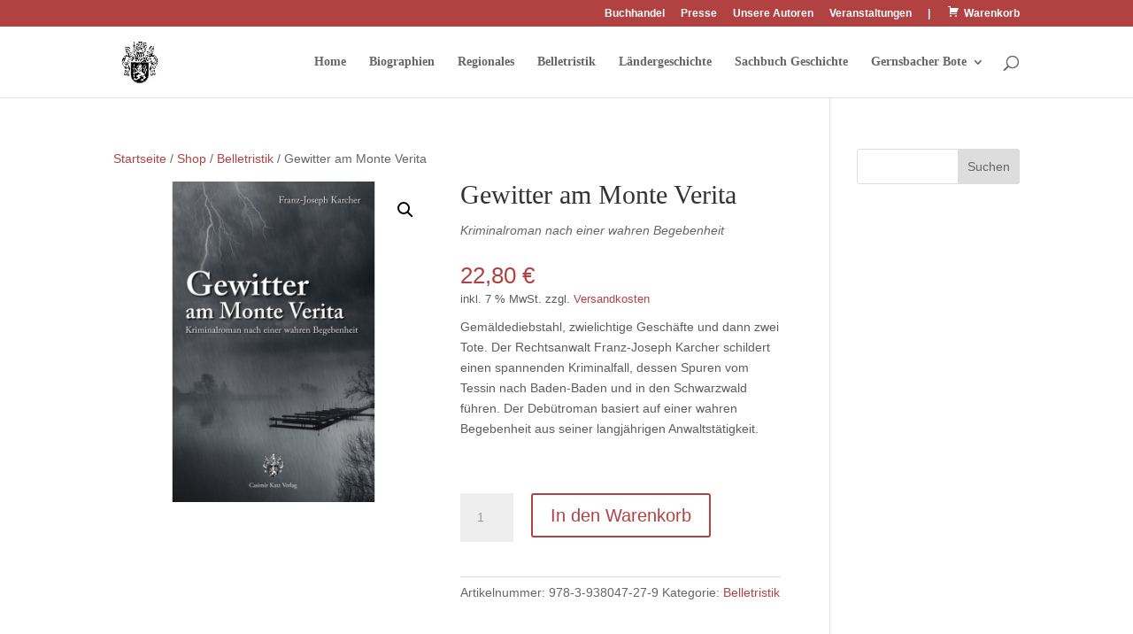

--- FILE ---
content_type: application/x-javascript
request_url: https://www.katzverlag.de/wp-content/plugins/woocommerce-germanized/build/static/unit-price-observer.js?ver=3.18.4
body_size: 2615
content:
!function(e,r,t,i){var n=function(t){var i=this;if(i.params=wc_gzd_unit_price_observer_params,i.$wrapper=t.closest(i.params.wrapper),i.$form=i.$wrapper.find(".variations_form, .cart").length>0&&i.$wrapper.find(".variations_form, .cart"),i.isVar=!!i.$form&&i.$form.hasClass("variations_form"),i.$product=i.$wrapper.closest(".product"),i.requests=[],i.observer={},i.timeout=!1,i.priceData=!1,i.productId=0,i.$wrapper.length<=0&&(i.$wrapper=i.$product),i.replacePrice=!i.$wrapper.hasClass("bundled_product")&&i.params.replace_price,"MutationObserver"in r||"WebKitMutationObserver"in r||"MozMutationObserver"in r){if(i.$wrapper.addClass("has-unit-price-observer"),i.initObservers(i),i.isVar&&i.$form)i.productId=parseInt(i.$form.find("input[name=product_id]").length>0?i.$form.find("input[name=product_id]").val():i.$form.data("product_id")),i.variationId=parseInt(i.$form.find("input[name=variation_id]").length>0?i.$form.find("input[name=variation_id]").val():0),i.$form.find("input[name=variation_id]").length<=0&&(i.variationId=parseInt(i.$form.find("input.variation_id").length>0?i.$form.find("input.variation_id").val():0)),i.$form.on("reset_data.unit-price-observer",{GermanizedUnitPriceObserver:i},i.onResetVariation),i.$form.on("found_variation.unit-price-observer",{GermanizedUnitPriceObserver:i},i.onFoundVariation);else if(i.$form&&i.$form.find("*[name=add-to-cart][type=submit]").length>0)i.productId=parseInt(i.$form.find("*[name=add-to-cart][type=submit]").val());else if(i.$form&&i.$form.data("product_id"))i.productId=parseInt(i.$form.data("product_id"));else{var n=i.$product.attr("class").split(/\s+/);e.each(n,(function(e,r){if("post-"===r.substring(0,5)){var t=parseInt(r.substring(5).replace(/[^0-9]/g,""));if(t>0)return i.productId=t,!0}})),i.productId<=0&&1===i.$product.find("a.ajax_add_to_cart[data-product_id], a.add_to_cart_button[data-product_id]").length&&(i.productId=parseInt(i.$product.find("a.ajax_add_to_cart, a.add_to_cart_button").data("product_id")))}if(i.productId<=0)return i.destroy(i),!1;i.params.refresh_on_load&&e.each(i.params.price_selector,(function(e,r){var t=!!r.hasOwnProperty("is_primary_selector")&&r.is_primary_selector,n=i.getPriceNode(i,e,t),a=i.getUnitPriceNode(i,n);t&&a.length>0&&(i.stopObserver(i,e),i.setUnitPriceLoading(i,a),setTimeout((function(){i.stopObserver(i,e);var n=i.getCurrentPriceData(i,e,r.is_total_price,t,r.quantity_selector);n?i.refreshUnitPrice(i,n,e,t):a.length>0&&i.unsetUnitPriceLoading(i,a),i.startObserver(i,e,t)}),250))}))}t.data("unitPriceObserver",i)};n.prototype.destroy=function(e){(e=e||this).cancelObservers(e),e.$form&&e.$form.off(".unit-price-observer"),e.$wrapper.removeClass("has-unit-price-observer")},n.prototype.getTextWidth=function(e){var r=e.html(),t="<span>"+r+"</span>";e.html(t);var i=e.find("span:first").width();return e.html(r),i},n.prototype.getPriceNode=function(e,r,t){t=void 0!==t&&t;var i=e.$wrapper.find(r+":not(.price-unit):visible").not(".variations_form .single_variation .price").first();return t&&e.isVar&&(i.length<=0||!e.replacePrice)?i=e.$wrapper.find(".woocommerce-variation-price span.price:not(.price-unit):visible:last"):t&&i.length<=0&&(i=e.$wrapper.find(".price:not(.price-unit):visible:last")),i},n.prototype.getObserverNode=function(e,r,t){var i=e.getPriceNode(e,r,t);return t&&e.isVar&&!e.replacePrice&&(i=e.$wrapper.find(".single_variation:last")),i},n.prototype.getUnitPriceNode=function(e,r){if(r.length<=0)return[];var t=r.parents(".wp-block-woocommerce-product-price[data-is-descendent-of-single-product-template]").length>0;return"SPAN"===r[0].tagName?e.$wrapper.find(".price-unit"):t?e.$wrapper.find(".wp-block-woocommerce-gzd-product-unit-price[data-is-descendent-of-single-product-template] .price-unit"):e.$wrapper.find(".price-unit:not(.wc-gzd-additional-info-placeholder, .wc-gzd-additional-info-loop)")},n.prototype.stopObserver=function(e,r){var t=e.getObserver(e,r);t&&t.disconnect()},n.prototype.startObserver=function(e,r,t){var i=e.getObserver(e,r),n=e.getObserverNode(e,r,t);return!!i&&(e.stopObserver(e,r),n.length>0&&i.observe(n[0],{childList:!0,subtree:!0,characterData:!0}),!0)},n.prototype.initObservers=function(t){0===Object.keys(t.observer).length&&e.each(t.params.price_selector,(function(i,n){var a=!!n.hasOwnProperty("is_primary_selector")&&n.is_primary_selector,o=!1;if(t.getObserverNode(t,i,a).length>0){var s=function(r,o){var s=t.getPriceNode(t,i,a);if(t.timeout&&clearTimeout(t.timeout),s.length<=0)return!1;var d=t.getUnitPriceNode(t,s),p=!1;t.stopObserver(t,i),d.length>0&&t.setUnitPriceLoading(t,d),t.timeout=setTimeout((function(){t.stopObserver(t,i);var r=t.getCurrentPriceData(t,i,n.is_total_price,a,n.quantity_selector);r&&e.active<=0&&(p=!0,t.refreshUnitPrice(t,r,i,a)),!p&&d.length>0&&t.unsetUnitPriceLoading(t,d),t.startObserver(t,i,a)}),500)};"MutationObserver"in r?o=new r.MutationObserver(s):"WebKitMutationObserver"in r?o=new r.WebKitMutationObserver(s):"MozMutationObserver"in r&&(o=new r.MozMutationObserver(s)),o&&(t.observer[i]=o,t.startObserver(t,i,a))}}))},n.prototype.getObserver=function(e,r){return!!e.observer.hasOwnProperty(r)&&e.observer[r]},n.prototype.cancelObservers=function(e){for(var r in e.observer)e.observer.hasOwnProperty(r)&&(e.observer[r].disconnect(),delete e.observer[r])},n.prototype.onResetVariation=function(e){e.data.GermanizedUnitPriceObserver.variationId=0},n.prototype.onFoundVariation=function(e,r){var t=e.data.GermanizedUnitPriceObserver;r.hasOwnProperty("variation_id")&&(t.variationId=parseInt(r.variation_id)),t.initObservers(t)},n.prototype.getCurrentPriceData=function(r,t,i,n,a){a=a&&""!==a?a:r.params.qty_selector;var o=r.getPriceNode(r,t,n);if(o.length>0){o.find(":hidden").addClass("wc-gzd-is-hidden");var s=r.getUnitPriceNode(r,o),d=o.clone();d.find(".woocommerce-price-suffix").remove(),d.find(".wc-gzd-is-hidden").remove();var p="",c=d.find(".amount:first"),u=e(r.params.wrapper+" "+a+":first"),l=1;u.length>0&&(l=parseFloat(u.val())),c.length<=0&&(c=d.find(".price").length>0?d.find(".price"):d);var f=r.getRawPrice(c,r.params.price_decimal_sep);if(d.find(".amount").length>1){var v=e(d.find(".amount")[1]);p=r.getRawPrice(v,r.params.price_decimal_sep)}if(o.find(".wc-gzd-is-hidden").removeClass("wc-gzd-is-hidden"),s.length>0&&f)return i&&(f=parseFloat(f)/l,p&&(p=parseFloat(p)/l)),{price:f,unit_price:s,sale_price:p,quantity:l}}return!1},n.prototype.getCurrentProductId=function(e){var r=e.productId;return e.variationId>0&&(r=e.variationId),parseInt(r)},n.prototype.getRawPrice=function(e,r){var t=e.length>0?e.text():"",i=!1;try{i=accounting.unformat(t,r)}catch(e){i=!1}return i},n.prototype.setUnitPriceLoading=function(e,r){var t=r.html();if(r.hasClass("wc-gzd-loading"))t=r.data("org-html");else{var i=e.getTextWidth(r),n=r.find("span").length>0?r.find("span").innerHeight():r.height();r.html('<span class="wc-gzd-placeholder-loading"><span class="wc-gzd-placeholder-row" style="height: '+r.height()+'px;"><span class="wc-gzd-placeholder-row-col-4" style="width: '+i+"px; height: "+n+'px;"></span></span></span>'),r.addClass("wc-gzd-loading"),r.data("org-html",t)}return t},n.prototype.unsetUnitPriceLoading=function(e,r,t){t=t||r.data("org-html"),r.html(t),r.hasClass("wc-gzd-loading")&&r.removeClass("wc-gzd-loading"),"string"==typeof t&&t.length>0&&r.show()},n.prototype.refreshUnitPrice=function(e,r,t,i){germanized.unit_price_observer_queue.add(e,e.getCurrentProductId(e),r,t,i)},e.fn.wc_germanized_unit_price_observer=function(){return e(this).data("unitPriceObserver")&&e(this).data("unitPriceObserver").destroy(),new n(this),this},e((function(){"undefined"!=typeof wc_gzd_unit_price_observer_params&&e(wc_gzd_unit_price_observer_params.wrapper).each((function(){e(this).is("body")||e(this).wc_germanized_unit_price_observer()}))}))}(jQuery,window,document),window.germanized=window.germanized||{},((window.germanized=window.germanized||{}).static=window.germanized.static||{})["unit-price-observer"]={};